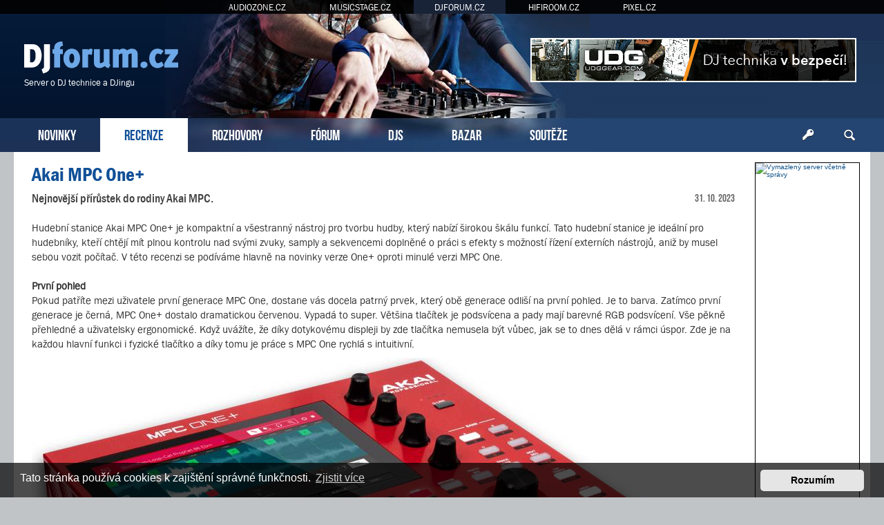

--- FILE ---
content_type: text/html; charset=UTF-8
request_url: https://www.djforum.cz/recenze/akai-mpc-one-t13930.html?sid=088aae68afaaf66e428221ac70955e49
body_size: 13233
content:
<!DOCTYPE html>
<html dir="ltr" lang="cs-cz">
<head>
<meta charset="utf-8" />
<meta http-equiv="X-UA-Compatible" content="IE=edge">
<meta name="viewport" content="width=device-width, initial-scale=1" />
<base href="https://www.djforum.cz/" />
<meta name="description" content="Nejnovější přírůstek do rodiny Akai MPC. Hudební stanice Akai MPC One+ je kompaktní a všestranný nástroj pro tvorbu hudby, který nabízí širokou škálu funkcí."/>
<meta property="og:image" content="https://www.djforum.cz/images/recenze/akai-mpc-one-plus/akai-mpc-one-plus.jpg"/>

<title>DJforum.cz &bull; Recenze - Akai MPC One+</title>

		<link rel="alternate" type="application/atom+xml" title="Atom - aktuality" href="/app.php/feed/news?sid=42f39d017770a12cab4e4a2b877298ad">						
	<link rel="canonical" href="https://www.djforum.cz/recenze/akai-mpc-one-t13930.html">



<script src="https://www.djforum.cz/assets/javascript/jquery.min.js?assets_version=311"></script>


<link href="https://www.djforum.cz/assets/css/font-awesome.min.css?assets_version=311" rel="stylesheet">
<link href="https://www.djforum.cz/styles/prosilver/theme/stylesheet.css?assets_version=311" rel="stylesheet">
<link href="https://www.djforum.cz/styles/prosilver/theme/cs/stylesheet.css?assets_version=311" rel="stylesheet">



	<link href="https://www.djforum.cz/assets/cookieconsent/cookieconsent.min.css?assets_version=311" rel="stylesheet">

<!--[if lte IE 9]>
	<link href="https://www.djforum.cz/styles/prosilver/theme/tweaks.css?assets_version=311" rel="stylesheet">
<![endif]-->




<!-- Global site tag (gtag.js) - Google Analytics -->
<script async src="https://www.googletagmanager.com/gtag/js?id=G-91TJC77Q3M"></script>
<script>
    window.dataLayer = window.dataLayer || [];
    function gtag(){dataLayer.push(arguments);}
    gtag('js', new Date());

    gtag('config', 'G-91TJC77Q3M');
    gtag('config', 'UA-35773306-2');

    gtag('consent', 'default', {
        'ad_storage': 'denied',
        'analytics_storage': 'denied'
    });
</script>
<link href="https://www.djforum.cz/styles/prosilver/theme/webfont.css" rel="stylesheet">
<link href="https://www.djforum.cz/styles/prosilver/theme/djforum.css?assets_version=311" rel="stylesheet">
<link href="https://www.djforum.cz/styles/prosilver/theme/spolecne.css?assets_version=311" rel="stylesheet">

<style type="text/css">
#hbdFVO { overflow: hidden; background-repeat: no-repeat; width: 468px; height: 60px;  }
.hbdFVO { border: 2px solid #FFFFFF; }
#uqPwXc { overflow: hidden; background-repeat: no-repeat; width: 468px; height: 60px; margin: auto; }
.uqPwXc { border: 2px solid #999999; }
#poyQjriHtv { overflow: hidden; background-repeat: no-repeat; width: 300px; height: 250px; margin: auto; }
#UORWMcRFAP { overflow: hidden; background-repeat: no-repeat; width: 150px; height: 563px;  }
.poyQjriHtv, .UORWMcRFAP { border: 1px solid #000000; }
#Cscppj { margin-bottom: 10px; }
#tsxkejzQy { overflow: hidden; width: 100%; padding: 15px 0; }
#KaWUoRXRNQh { width: 468px; height: 60px; float:right; padding-top: 55px; padding-right: 24px; }
#CcMqiQiGAXWX { overflow: hidden; width: 100%; padding: 10px 0; border-top: 1px dashed #c0c0c0; }

.PfPIzWHdx    { float: left; width: 100%; box-sizing: border-box; padding-right: 170px; }
.zjxMSMuSb    { width: 152px; margin: 15px 15px 0 0; position: absolute; right: 0; }

#tsxkejzQy { display: none!important; }

@media (max-width: 1250px) {
    .bg_header  { display: none!important; }
     { display: none!important; }
     { display: block!important; }
}


@media (max-width: 700px) {
        #CcMqiQiGAXWX { display: none!important; }
        #tsxkejzQy { display: block!important; }
}

@media (max-width: 900px) {
    .PfPIzWHdx  { padding-right: 165px; }
}


@media (max-width: 760px) {
    #KaWUoRXRNQh { display: none!important; }
}

@media (max-width: 700px) {
    .PfPIzWHdx  { padding-right: 0; }
    .zjxMSMuSb  { display: none; }
}

@media (max-width: 320px) {
     { width: 286px; height: auto; }
     { width: 100%; }
}
</style>
<link href="./../ext/atlantida/portaly/styles/all/theme/ext_clanek_autor.css?assets_version=311" rel="stylesheet" media="screen" />




</head>
<body id="phpbb" class="nojs notouch section-viewtopic/recenze/akai-mpc-one-t13930.html ltr ">


<div id="fb-root"></div>

<div id="portaly">
	<ul>
		<li><a href="https://www.audiozone.cz">AUDIOZONE.CZ</a></li>
		<li><a href="https://www.musicstage.cz">MUSICSTAGE.CZ</a></li>
		<li class="zde"><a href="https://www.djforum.cz">DJFORUM.CZ</a></li>
		<li><a href="https://www.hifiroom.cz">HIFIROOM.CZ</a></li>
		<li><a href="https://www.pixel.cz">PIXEL.CZ</a></li>
	</ul>
</div>


<div class="outside_header">
	<div class="outside">
		<div id="zahlavi">

			<div id="KaWUoRXRNQh"><div id="hbdFVO" class="hbdFVO">
      <a href="?9d2g1w=1w6n5x31jvx17701j14712" target="_blank"><img src="https://www.djforum.cz/styles/prosilver/theme/images/606421b96.jpg" /></a>
    </div></div>
			<div id="logo" onclick="window.location.href = 'https://www.djforum.cz/'"><span>Server o DJ technice a DJingu</span>&nbsp;</div>

			<div class="ikona_search">
				<a href="search.php"><img src="https://www.djforum.cz/styles/prosilver/theme/images/ikona_search_djforum.gif"></a>
			</div>
			
			<div class="menu2">
				<div></div>
				<div></div>
				<div></div>
			</div>
		</div>
		<div id="menu">
			<ul>
				<li class="menu"><a href="" title="Novinky">NOVINKY</a></li>
<li class="menu1"><a href="./recenze/?sid=42f39d017770a12cab4e4a2b877298ad" title="Recenze">RECENZE</a></li>
<li class="menu"><a href="./rozhovory/?sid=42f39d017770a12cab4e4a2b877298ad" title="Rozhovory">ROZHOVORY</a></li>
<li class="menu"><a href="./forum/?sid=42f39d017770a12cab4e4a2b877298ad" title="Diskuzní fórum">FÓRUM</a></li>
<li class="menu"><a href="./djs/?sid=42f39d017770a12cab4e4a2b877298ad" title="DJs">DJS</a></li>
<li class="menu"><a href="./bazar/?sid=42f39d017770a12cab4e4a2b877298ad" title="Bazar">BAZAR</a></li>
<li class="menu"><a href="./souteze/?sid=42f39d017770a12cab4e4a2b877298ad" title="Soutěže">SOUTĚŽE</a></li>				<li class="menu_login"><a href="ucp.php?mode=login" title="Přihlášení a registrace"></a></li>
				<li class="menu_search"><a href="search.php" title="Vyhledávání"></a></li>
			</ul>
					</div>
	</div>
</div>

<div class="outside" style="position: relative">

	<div id="menu2">
		<ul>
			<li class="menu"><a href="" title="Novinky">NOVINKY</a></li>
<li class="menu1"><a href="./recenze/?sid=42f39d017770a12cab4e4a2b877298ad" title="Recenze">RECENZE</a></li>
<li class="menu"><a href="./rozhovory/?sid=42f39d017770a12cab4e4a2b877298ad" title="Rozhovory">ROZHOVORY</a></li>
<li class="menu"><a href="./forum/?sid=42f39d017770a12cab4e4a2b877298ad" title="Diskuzní fórum">FÓRUM</a></li>
<li class="menu"><a href="./djs/?sid=42f39d017770a12cab4e4a2b877298ad" title="DJs">DJS</a></li>
<li class="menu"><a href="./bazar/?sid=42f39d017770a12cab4e4a2b877298ad" title="Bazar">BAZAR</a></li>
<li class="menu"><a href="./souteze/?sid=42f39d017770a12cab4e4a2b877298ad" title="Soutěže">SOUTĚŽE</a></li>			<li><a href="ucp.php?mode=login">PŘIHLÁSIT</a></li>
		</ul>
	</div>

<div class="inside clanek-text" id="page-clanek">


<div class="zjxMSMuSb">
	

<style>
#NWdjYWekUVP         { position: relative; width: 152px; }
#LwUgHysjKJr         { position: absolute; top: 0; margin-top: 0px; width: 152px; }
#LwUgHysjKJr.fixed   { position: fixed; top: 0; }
</style>

<script>
function velikost() {
  var box = $('#LwUgHysjKJr').height();

  if (box > $('#wrap').height()) {
    $('#wrap').css('min-height', box + "px");
    $('#NWdjYWekUVP').height(box + "px");
  } else {
    $('#NWdjYWekUVP').height($('#wrap').height() + "px");
  }
}

$(function () {
  velikost();

  /* var vrsek = $('#LwUgHysjKJr').offset().top; */
  var vrsek = $('#zahlavi').height() + 15;

  $(window).bind('resize', function () {
      vrsek = $('#zahlavi').height() + 15;
  });

  $(window).bind('load scroll resize', function (event) {
    if ($('#LwUgHysjKJr').height()) {
      velikost();

      var y = $(this).scrollTop();
      var x = $(this).scrollLeft();
      var hokno = $(window).height();
      var hpage = $('#wrap').height();
      var hbox = $('#LwUgHysjKJr').height();
      var dole = (hpage - hbox) + vrsek;

      if (hokno > hbox) {
        $('#LwUgHysjKJr').css('margin-top', 0);

        if (y >= dole && hbox < hpage) {
          $('#LwUgHysjKJr').removeClass('fixed');
          $('#LwUgHysjKJr').css('margin-top', hpage - hbox);
        } else if (y >= vrsek && x == 0) {
          $('#LwUgHysjKJr').addClass('fixed');
        } else {
          $('#LwUgHysjKJr').removeClass('fixed');
        }
      } else {
        if (y >= (hbox + vrsek - hokno) && x == 0) {
          $('#LwUgHysjKJr').addClass('fixed');
          var spodek = ((y + hokno) - (vrsek + $('#NWdjYWekUVP').height()));
          if (spodek < 0) spodek = 0;
          $('#LwUgHysjKJr').css('margin-top', hokno - hbox - spodek);
        } else {
          $('#LwUgHysjKJr').removeClass('fixed');
          $('#LwUgHysjKJr').css('margin-top', 0);
        }
      }
    }
  });
  });
</script>

<div id="NWdjYWekUVP">
  <div id="LwUgHysjKJr">

    
    
        <div id="Cscppj"><div id="UORWMcRFAP" class="UORWMcRFAP"><a href="https://www.vas-hosting.cz/?ref=10128" title="Vymazlený server včetně správy">
    <img alt="Vymazlený server včetně správy" src="https://centrum.vas-hosting.cz/img/a/lRAWKKzqiC278oHS.jpg" width="150" />
</a></div></div>                
      </div>
</div>

</div>


<div class="PfPIzWHdx">

<div id="wrap" class="wrap">
	<a id="top" class="top-anchor" accesskey="t"></a>

	
	
	<a id="start_here" class="anchor"></a>
	<div id="page-body" class="page-body vlastni" role="main">
		
		
<h2 class="topic-title"><a href="https://www.djforum.cz/recenze/akai-mpc-one-t13930.html?sid=42f39d017770a12cab4e4a2b877298ad">Akai MPC One+</a></h2>
    
<!-- NOTE: remove the style="display: none" when you want to have the forum description on the topic body -->



<div class="action-bar bar-top">
	
			<a href="https://www.djforum.cz/posting.php?mode=reply&amp;f=50&amp;t=13930&amp;sid=42f39d017770a12cab4e4a2b877298ad" class="button" title="Odeslat odpověď">
							<span>Odpovědět</span> <i class="icon fa-reply fa-fw" aria-hidden="true"></i>
					</a>
	
			<div class="dropdown-container dropdown-button-control topic-tools">
		<span title="Nástroje tématu" class="button button-secondary dropdown-trigger dropdown-select">
			<i class="icon fa-wrench fa-fw" aria-hidden="true"></i>
			<span class="caret"><i class="icon fa-sort-down fa-fw" aria-hidden="true"></i></span>
		</span>
		<div class="dropdown">
			<div class="pointer"><div class="pointer-inner"></div></div>
			<ul class="dropdown-contents">
																												<li>
					<a href="https://www.djforum.cz/viewtopic.php?f=50&amp;t=13930&amp;view=print&amp;sid=42f39d017770a12cab4e4a2b877298ad" title="Verze pro tisk" accesskey="p">
						<i class="icon fa-print fa-fw" aria-hidden="true"></i><span>Verze pro tisk</span>
					</a>
				</li>
											</ul>
		</div>
	</div>
	
			<div class="search-box" role="search">
			<form method="get" id="topic-search" action="./../search.php?sid=42f39d017770a12cab4e4a2b877298ad">
			<fieldset>
				<input class="inputbox search tiny"  type="search" name="keywords" id="search_keywords" size="20" placeholder="Hledat v&nbsp;tomto tématu" />
				<button class="button button-search" type="submit" title="Hledat">
					<i class="icon fa-search fa-fw" aria-hidden="true"></i><span class="sr-only">Hledat</span>
				</button>
				<a href="./../search.php?sid=42f39d017770a12cab4e4a2b877298ad" class="button button-search-end" title="Pokročilé hledání">
					<i class="icon fa-cog fa-fw" aria-hidden="true"></i><span class="sr-only">Pokročilé hledání</span>
				</a>
				<input type="hidden" name="t" value="13930" />
<input type="hidden" name="sf" value="msgonly" />
<input type="hidden" name="sid" value="42f39d017770a12cab4e4a2b877298ad" />

			</fieldset>
			</form>
		</div>
	
			<div class="pagination">
			1 příspěvek
							&bull; Stránka <strong>1</strong> z <strong>1</strong>
					</div>
		</div>




			<div id="p73135" class="post has-profile bg2">
		<div class="inner">

		<dl class="postprofile" id="profile73135">
			<dt class="has-profile-rank has-avatar">
				<div class="avatar-container">
																<a href="https://www.djforum.cz/member2.html?sid=42f39d017770a12cab4e4a2b877298ad" class="avatar"><img class="avatar" src="https://www.djforum.cz/images_www.djforum.cz/avatars/gallery/icons/431.png" width="100" height="100" alt="Uživatelský avatar" /></a>														</div>
								<a href="https://www.djforum.cz/member2.html?sid=42f39d017770a12cab4e4a2b877298ad" style="color: #AA0000;" class="username-coloured">pixel</a>							</dt>

						<dd class="profile-rank">Administrátor</dd>			
		<dd class="profile-posts"><strong>Příspěvky:</strong> <a href="./../search.php?author_id=2&amp;sr=posts&amp;sid=42f39d017770a12cab4e4a2b877298ad">146</a></dd>		<dd class="profile-joined"><strong>Registrován:</strong> 08 bře 2007 21:42</dd>		
		
						
						
		</dl>

		<div class="postbody">
						<div id="post_content73135">

						<h3 class="first"><a href="https://www.djforum.cz/post73135.html?sid=42f39d017770a12cab4e4a2b877298ad#p73135">Akai MPC One+</a></h3>

													
						<p class="author">
									<a class="unread" href="https://www.djforum.cz/post73135.html?sid=42f39d017770a12cab4e4a2b877298ad#p73135" title="Příspěvek">
						<i class="icon fa-file fa-fw icon-lightgray icon-md" aria-hidden="true"></i><span class="sr-only">Příspěvek</span>
					</a>
								<span class="responsive-hide">od <strong><a href="https://www.djforum.cz/member2.html?sid=42f39d017770a12cab4e4a2b877298ad" style="color: #AA0000;" class="username-coloured">pixel</a></strong> &raquo; </span><time datetime="2023-10-31T07:20:54+00:00">31 říj 2023 08:20</time>
			</p>
			
			
			
			<div class="content"><div class="podnadpisek">Nejnovější přírůstek do rodiny Akai MPC.</div><div class="clanek_datum">31. 10. 2023</div><br>Hudební stanice Akai MPC One+ je kompaktní a všestranný nástroj pro tvorbu hudby, který nabízí širokou škálu funkcí. Tato hudební stanice je ideální pro hudebníky, kteří chtějí mít plnou kontrolu nad svými zvuky, samply a sekvencemi doplněné o práci s efekty s možností řízení externích nástrojů, aniž by musel sebou vozit počítač. V této recenzi se podíváme hlavně na novinky verze One+ oproti minulé verzi MPC One.<br><br><strong class="text-strong">První pohled</strong><br>Pokud patříte mezi uživatele první generace MPC One, dostane vás docela patrný prvek, který obě generace odliší na první pohled. Je to barva. Zatímco první generace je černá, MPC One+ dostalo dramatickou červenou. Vypadá to super. Většina tlačítek je podsvícena a pady mají barevné RGB podsvícení. Vše pěkně přehledné a uživatelsky ergonomické. Když uvážíte, že díky dotykovému displeji by zde tlačítka nemusela být vůbec, jak se to dnes dělá v rámci úspor. Zde je na každou hlavní funkci i fyzické tlačítko a díky tomu je práce s MPC One rychlá s intuitivní. <br><img src="./images/recenze/akai-mpc-one-plus/akai-mpc-one-plus.jpg" style="float:none;margin:10px 0px 0px 0px" alt="Obrázek"><br>S čím jsem trochu bojoval, je barevné značení pro funkce v kombinaci se Shift tlačítkem. Je využito červené barvy panelu pro písmo a černého rámečku okolo. Na první pohled se zdá, že to je v pořádku, ale pokud s MPC One+ uživatel pracuje večer, v přítmí studia, stávají se popisky nečitelné a paradoxně tomu nepřispívá ani podsvícení tlačítek, neboť v ten okamžik oslňují. Mě pomohlo tlačítko zakrýt rukou, abych mohl přečíst popisek. Na druhou stranu, je to jen otázka několik dnů intenzivního používání a uživatel popisky prakticky potřebovat nebude. <br><br>Co se týče rozložení tlačítek a konektorů se MPC One+ od předešlé generace v ničem neliší. Stále zde dominuje 7” dotykový displej, 16 dynamických padů i s tlakovou citlivostí (aftertouch), čtyři dotykově citlivé otočné enkodéry Q-Link pro rychlé ovládání parametrů, klasická MPC tlačítka pro nastavení dynamiky, kopírování, mazání a automatické opakování hrané noty. Pro rychlé procházení nabídek a nastavení parametrů je zde velký otočný enkodér, který po stisku funguje i jako tlačítko Enter. Samozřejmě nesmí chybět ani transportní tlačítka, která si své rozložení zachovala již z prvních samplerů MPC z devadesátých let. <br><br>Na předním panelu se nachází slot pro SD kartu rozšiřující interní 16GB úložiště. Karty je možné použít formátu SD, SDHC i SDXC. Vedle slotu na paměťovou kartu se nachází 3,5mm sluchátkový výstup. <br><img src="./images/recenze/akai-mpc-one-plus/akai-mpc-one-plus-top.jpg" style="float:none;margin:10px 0px 0px 0px" alt="Obrázek"><br>Zadní panel také zůstává stejný jako u předchozí generace a je zaplněn konektory a přípojnými sloty. Je zde napájecí konektor pro připojení externího zdroje, který je součástí balení, který společně s vypínačem uvedou MPC One+ k životu. <br><br>Pro rozšíření možností je na zadním panelu i velký USB-A port. Ten je možné použít pro flash paměť pro zvýšení úložné kapacity, na přenos souborů, nebo je jen možné využít na připojení externího MIDI kontroléru. Jelikož uvnitř pracuje vícejádrový  ARM procesors 2 GB RAM, odhaduji, že pokud se použije aktivní USB rozbočovač, je možné připojit i klávesnici, myš, kontrolér nebo USB paměť dohromady. <br><br>Další přípojným místem je USB-B port, který slouží pro přímé propojení počítače s MPC One+. Pomocí tohoto slotu je možné přenášet MIDI a audio data mezi softwarovou a hardwarovou verzí programu MPC. To značně zjednodušuje práci ve studiu, kdy si uživatel nápad vytvořený v hardwaru přenese do počítače ve studiu a tam jej dokončí na velké obrazovce a také dokončený projekt může přenést zpět do hardwarového MPC pro živou produkci. <br><br>O MIDI komunikaci jsou na zadním panelu dva pětikolíkové DIN konektory. Jeden je jako vstup pro připojení externích nástrojů a kontrolérů. Druhý je jako výstup pro řízení externích nástrojů. Je to jedna z velkých předností celé MPC série, že není jen samostatný nástroj, ale dovede pracovat i jako sekvencer, který dokáže řídit i okolní svět a to nejen digitální pomocí MIDI, ale i analogový pomocí CV/Gate výstupů.<br><img src="./images/recenze/akai-mpc-one-plus/akai-mpc-one-plus-rear.jpg" style="float:none;margin:10px 0px 0px 0px" alt="Obrázek"><br>CV/Gate neboli Control Voltage / Gate je napěťově řízené ovládání bylo od roku 1977 jedinou možností jak propojit hudební nástroje mezi sebou. Pomocí napětí 0 až 5V dovede řídit připojené parametry. Po zavedení MIDI v roce 1983 tento způsob ustoupil do pozadí, ale s popularitou Eurorack modulů se dostává řízení pomocí CV/Gate opět do zorného pole uživatelů a také výrobců. Akai MPC One+ nabízí čtyři přípojné 3,5mm konektory, které je možné využít buď pomocí mono TS kabelu na řízení čtyř parametrů, nebo je možné připojit breakout kabel (například Hosa YMM-261) a rozdělit jeden stereo kabel na dva mono a získat tak řízení až osmi parametrů. <br><br>Pro vzorkování je možné využít dva velké TRS 6,3mm konektory. Jedná se o linkové vstupy, kdy je počítáno s vyšší úrovní signálu, který je možné regulovat pomocí samostatného potenciometru umístěného hned u konektorů. Softwarově si lze vybrat, zda bude sampler vzorkovat stereo nebo jen z jednoho vybraného kanálu. Interní kvalita zpracování probíhá ve 32bitovém rozlišení s plovoucí desetinnou čárkou a při vzorkování je možné využít rozlišení 24 bitů s frekvencí 44.1, 48 nebo 96 kHz.<br><br>Stejně jako vstupy, jsou řešeny i výstupy a to také symetricky zapojenými TRS 6,3mm konektory. Regulace výstupní úrovně je společná jak pro hlavní výstup, tak i pro sluchátka. Umístění na zadním panelu není úplně ergonomicky šťastné, ale v praxi se zas tolik nepoužívá, tak to úplně nevadí. <br><br>Proti krádeži je možné přístroj přidělat ke stolu pomocí systému Kensington Lock a ocelového lanka.<br><img src="./images/recenze/akai-mpc-one-plus/akai-mpc-one-plus-side.jpg" style="float:none;margin:10px 0px 0px 0px" alt="Obrázek"><br><br><strong class="text-strong">Ethernet nahradila Wi-Fi</strong><br>Prvním rozdílem je chybějící ethernetový konektor pro připojení jednotky k počítačové síti. Hlavní funkcí bylo aktualizace systému a synchronizace s programem Ableton Live pomocí funkce Ableton Link. Síťové funkce v MPC One+ přebírá první novinka a to Wi-Fi rozhraní. Vše výše jmenované lze nyní provádět bezdrátově, což má jistou výhodu. Pomocí vytvořené hotspotu v počítači můžete propojit MPC One+ rovnou s počítačem, bez nutnosti dalšího routeru nebo switche. Vlastně se propojení zjednodušilo. A zjednodušila se také aktualizace systému, nebo instalace nových nástrojů. Stačí jen MPC připojit na Wi-Fi s Internetem a přihlásit se ke svému účtu. Pomocí Wi-Fi je také možné přenášet MIDI data a to ve spolupráci s aplikací Akai Network MIDI, ve které se najde připojený MPC One+ a přiřadí se driver do počítače. Tak je možné z hardwaru bezdrátově řídit i nástroje v počítači. <br><br class="hm"><div id="tsxkejzQy"><div id="poyQjriHtv" class="poyQjriHtv">
      <a href="?9d2g1w=34a3xo18x17s701h147m12" target="_blank"><img src="https://www.djforum.cz/styles/prosilver/theme/images/d279f9309.jpg" /></a>
    </div></div>Pomocí zmíněné funkce Ableton Link je možné MPC One+ proměnit v hardwarový kontrolér pro řízení klipů a parametru v programu Ableton Live. Není to na úrovni kontroléru Ableton Push, ale spíše jako velmi kvalitní kontrolér typu Akai APC a jím podobným, s tím rozdílem, že u MPC One+ je k dispozici ještě grafické zobrazení a dotykové ovládání na 7” displeji. <br><br><strong class="text-strong">Bluetooth</strong><br>Druhou novinkou je možnost připojení pomocí Bluetooth. V současné verzi je podporováno pouze připojení PC klávesnic a MIDI kontrolérů. Připojení je celkem jednoduché, i když ne vždy na první pokus. Přesto pokud uživatel vlastní nějakou MIDI klaviaturu nebo kontrolér připojitelný pomocí Bluetooth, bude spokojen, latence je skoro neznatelná a na cestách se ocení méně kabelů.  <br><img src="./images/recenze/akai-mpc-one-plus/akai-mpc-one-plus-1.jpg" style="float:none;margin:10px 0px 0px 0px" alt="Obrázek"><br><br><strong class="text-strong">Interní obsah</strong><br>Minulá verze MPC One měla jen 2 GB interního úložiště s 2 GB předinstalovaným obsahem. Uživatel byl od začátku odkázaný na SD kartu nebo USB flash paměť. Nyní je hudební stanice vybavena velkoryse 16 GB interní paměti a pro uživatele zbývá 7,8 GB prostoru pro rozšíření. Jak jsem již zmínil, je možné systém rozšířit o další prostor pomocí SD karet nebo USB flash paměti. Díky podpoře velkých kapacit je ideálně paměti formátovat do exFAT formátu, ale dovede pracovat i s FAT32, NTFS, EXT4 a při čtení podporuje i macOS formát HFS+. Ze zvukových souborů si MPC One+ poradí s WAV, AIF/AIFF, FLAC, OGG i MP3 formáty. <br><br>Srdce MPC One+ tvoří program MPC software, který je v době psaní článku ve verzi 2.12.2. Většina aktualizací vždy přináší něco nového. Krom opravení některých chyb najednou uživatel získá možnost pořízení nového plug-inu nebo nástroje. Například aktuální verze nabízí koupi efekty AIR Chorus a AIR Expander. <br><br>Pro rozšíření už tak bohaté nabídky vzorků, je možné využít i přímého napojení na internetovou banku Splice. Stačí být připojen k Wi-Fi a přihlásit se (samozřejmě po registraci) v preferencích na účet služby Splice. Ve 14denní zkušební verzi si uživatel může vyzkoušet, zda službu využije a případně se zapojit do vybraného měsíčního plánu, podle svých potřeb. V počítači si můžete vzorky přidat do své knihovny a tu pak načíst do MPC One+. <br><br>Aby uživatel nebyl ochuzen o nástrojovou výbavu, je MPC One+ standardně vybaven základními nástroji a efekty, aby bylo možné s nástrojem okamžitě pracovat. V základním balíčku uživatel najde elektrické piano Electric, lampový syntezátor Tubesynth nebo jednoduchý syntezátor Bassline a nesmí chybět i balík audio efektů AIR FX. Samozřejmě je k dispozici i klasický groove MPC sampler.<br><br>Po registraci si uživatel otevře dvířka k dalším nástrojům a efektům. První je velmi zajímavý syntezátor Hype, který nabízí čtyři zvukové enginy: FM, Wavetable, Virtual Analog a Sampled. V jednoduše ovladatelném rozhraní vytváří bohaté zvuky, které lze jednoduše přetvarovat k obrazu uživatele. Pro perkusní zvuky je k dispozici Drumsynth, který uživateli dává plnou kontrolu při vytváření syntetických perkusních barev. Stačí si vybrat základní zvuk, zda to bude velký nebo malý buben, přechod, perkuse či některý z činelů a pokračovat v editaci.<br><br>Další nástroje jsou z Vintage kolekce. Mellotron nabízí zvuky legendárního nástroj založeného na magnetofonových páscích. Solina je simulace nástroje s klasickými analogovými zvuky čela houslí apod. Odyssey zavede uživatel ke zvukům nástroje ARP Odyssey, který byl jeden čas jedním z nejpoužívanějších monofonních nástrojů. Základních 150 presetů ukazují možnosti nástroje. <br><img src="./images/recenze/akai-mpc-one-plus/akai-mpc-one-plus-2.jpg" style="float:none;margin:10px 0px 0px 0px" alt="Obrázek"><br><br><strong class="text-strong">Prémiové nástroje</strong><br>Koupí Akai MPC One+ získává uživatel voucher na pořízení jednoho z vybraných prémiových nástrojů. Jako například retro sampler Flavor Pro, analogová klasika Mini D simulující syntezátor Moog Mini, pro příznivce digitální scény je zde čtyřoperátorová syntéza v nástroji OPx4. <br><br>Ze samplerů lze jmenovat Stage EP, Stage Piano Studio String nebo Organ. Podle názvu lze odvodit, který nástroj co představuje. Banky jsou velmi kvalitní a každá zabírá okolo 2 GB místa. Další možností rozšíření je banka se série Fabric. K dispozici jsou Fabric XL, Fabric, Fabric Piano a Fabric EP, kdy dohromady nabízí uživateli přes 3 BG vzorků, které jsou připraveny ve 1200 presetech. Fabrik je vlastně takový univerzální zvukový modul, kde uživatel najde vše, co potřebuje do jakéhokoliv žánru. <br><br>Nejnovějším přírůstkem je virtuální simulace legendárního nástroje Roland Juno u firmy Akai nazvaný jako Jura. Jednoduchý syntezátor s jedním oscilátorem a jedním suboscilátorem, filtrem a modulačními obálkami. Pro svou jednoduchost a pevný zvuk byl oblíbený mezi hudebníky v 80. a 90. letech minulého století.   <br><br>Dobrou zprávou je, že uživatel si může vybraný nástroj stáhnout a využít 10denní zkušební licence, aniž by jej musel hned koupit. Zjistí tak, jaký nástroj nejlépe vyhovuje jeho potřebám a pak si jej koupí. <br><br><strong class="text-strong">MCP One vs. MPC One+</strong><br>Akai MPC One+ přináší do moderní doby celou řadu vylepšení, ale vyplatí se stávajícímu uživateli přejít na novější verzi? Po pravdě nemyslím si. Hlavní velkou změnou je větší úložiště. Ano, to je dobré, ale s tím už se uživatel MPC One musel vypořádat hned při koupi a určitě má ve slotu velkou SD kartu, která tento problém vyřešila. Wi-Fi a Bluetooth připojení - ano, je to pohodlné být bez drátů, ale aktualizace je možné vyřešit pomocí ethernetového připojení, stejně tak nákup nových nástrojů. A připojení Bluetooth? No asi málokdo z profesionálů bude používat Bluetooth klávesnici nebo kontrolér. Barvu přístroje asi neřeším a ostatní je naprosto stejné. Dokonce i software je do obou verzí stále stejný. Takže moje resumé je, že pokud jste nový uživatel, jděte do pluska, pokud stávající, výměnou nezískáte mnoho navíc, abyste museli starší verzi MPC One prodávat pod cenou a platit za novou.<br><br><strong class="text-strong">Závěr</strong><br>Akai MPC One+ je ideální volbou pro každého, kdo hledá kompaktní a cenově dostupnou hudební pracovní stanici s vysokou kvalitou zvuku a širokou škálou možností. Letitá uživatelská základna nabízí dostatečnou podporu i zvukové banky, které jsou kompatibilní s dalšími zařízeními řady MPC, jako jsou MPC Live II, MPC X nebo MPC Software. Můžete tak snadno rozšířit své studio a přenášet své projekty. <br><br>Asi jako hlavní devizu vidím kompaktní rozměry, nezávislost na počítači a výborné propojení s ostatními nástroji. Může pracovat jak jako samostatný nástroj, tak také jako sekvencer a řídit další nástroje na koncertu či ve studiu. Uživatelé Eurorack modulů mohou kombinovat své analogové mašinky s MIDI hardwarem a interními nástroji. A to vše dohromady.<br><br><strong class="text-strong">Výrobce:</strong> <a href="https://www.akaipro.com/mpc-one-plus" class="postlink">AKAI Professional</a><br><strong class="text-strong">Zapůjčil:</strong> <a href="https://shop.disk.cz/akai-professional-mpc-one-plus/" class="postlink">Disk Multimedia s.r.o.</a><br><br>Mirek Píša<div class="sdilet"><div class="fb-share-button" data-href="https://www.djforum.cz/recenze/akai-mpc-one-t13930.html?sid=42f39d017770a12cab4e4a2b877298ad" data-layout="button" data-size="small" data-mobile-iframe="true"><a class="fb-xfbml-parse-ignore" target="_blank" href="https://www.facebook.com/sharer/sharer.php?u=https%3A%2F%2Fwww.djforum.cz%2Frecenze%2Fakai-mpc-one-t13930.html%3Fsid%3D42f39d017770a12cab4e4a2b877298ad&amp;src=sdkpreparse">Sdílet</a></div></div></div>

			
			
			
  <div id="CcMqiQiGAXWX"><div id="uqPwXc" class="uqPwXc">
      <a href="?9d2g1w=298xv32ox17oa70114712" target="_blank"><img src="https://www.djforum.cz/styles/prosilver/theme/images/ae411816ccb2cf0231.jpg" /></a>
    </div></div>
						
									
						</div>

		</div>

				<div class="back2top">
						<a href="#top" class="top" title="Nahoru">
				<i class="icon fa-chevron-circle-up fa-fw icon-gray" aria-hidden="true"></i>
				<span class="sr-only">Nahoru</span>
			</a>
					</div>
		
		</div>
	</div>

	<hr class="divider" />
	

	<div class="action-bar bar-bottom">
	
			<a href="https://www.djforum.cz/posting.php?mode=reply&amp;f=50&amp;t=13930&amp;sid=42f39d017770a12cab4e4a2b877298ad" class="button" title="Odeslat odpověď">
							<span>Odpovědět</span> <i class="icon fa-reply fa-fw" aria-hidden="true"></i>
					</a>
		
		<div class="dropdown-container dropdown-button-control topic-tools">
		<span title="Nástroje tématu" class="button button-secondary dropdown-trigger dropdown-select">
			<i class="icon fa-wrench fa-fw" aria-hidden="true"></i>
			<span class="caret"><i class="icon fa-sort-down fa-fw" aria-hidden="true"></i></span>
		</span>
		<div class="dropdown">
			<div class="pointer"><div class="pointer-inner"></div></div>
			<ul class="dropdown-contents">
																												<li>
					<a href="https://www.djforum.cz/viewtopic.php?f=50&amp;t=13930&amp;view=print&amp;sid=42f39d017770a12cab4e4a2b877298ad" title="Verze pro tisk" accesskey="p">
						<i class="icon fa-print fa-fw" aria-hidden="true"></i><span>Verze pro tisk</span>
					</a>
				</li>
											</ul>
		</div>
	</div>

	
	
	
			<div class="pagination">
			1 příspěvek
							&bull; Stránka <strong>1</strong> z <strong>1</strong>
					</div>
	</div>


<div class="action-bar actions-jump">
		<p class="jumpbox-return">
		<a href="https://www.djforum.cz/recenze/?sid=42f39d017770a12cab4e4a2b877298ad" class="left-box arrow-left" accesskey="r">
			<i class="icon fa-angle-left fa-fw icon-black" aria-hidden="true"></i><span>Zpět na „Recenze“</span>
		</a>
	</p>
	
		<div class="jumpbox dropdown-container dropdown-container-right dropdown-up dropdown-left dropdown-button-control" id="jumpbox">
			<span title="Přejít na" class="button button-secondary dropdown-trigger dropdown-select">
				<span>Přejít na</span>
				<span class="caret"><i class="icon fa-sort-down fa-fw" aria-hidden="true"></i></span>
			</span>
		<div class="dropdown">
			<div class="pointer"><div class="pointer-inner"></div></div>
			<ul class="dropdown-contents">
																				<li><a href="https://www.djforum.cz/djforum-cz/" class="jumpbox-cat-link"> <span> DJforum.cz</span></a></li>
																<li><a href="https://www.djforum.cz/o-serveru/" class="jumpbox-sub-link"><span class="spacer"></span> <span>&#8627; &nbsp; O serveru</span></a></li>
																<li><a href="https://www.djforum.cz/bazar/" class="jumpbox-sub-link"><span class="spacer"></span> <span>&#8627; &nbsp; Bazar</span></a></li>
																<li><a href="https://www.djforum.cz/recenze/" class="jumpbox-sub-link"><span class="spacer"></span> <span>&#8627; &nbsp; Recenze</span></a></li>
																<li><a href="https://www.djforum.cz/rozhovory/" class="jumpbox-sub-link"><span class="spacer"></span> <span>&#8627; &nbsp; Rozhovory</span></a></li>
																<li><a href="https://www.djforum.cz/akce/" class="jumpbox-sub-link"><span class="spacer"></span> <span>&#8627; &nbsp; Akce</span></a></li>
																<li><a href="https://www.djforum.cz/dj-technika/" class="jumpbox-cat-link"> <span> DJ technika</span></a></li>
																<li><a href="https://www.djforum.cz/nakupova-poradna/" class="jumpbox-sub-link"><span class="spacer"></span> <span>&#8627; &nbsp; Nákupová poradna</span></a></li>
																<li><a href="https://www.djforum.cz/dvs-midi-kontrolery/" class="jumpbox-sub-link"><span class="spacer"></span> <span>&#8627; &nbsp; DVS a MIDI kontroléry</span></a></li>
																<li><a href="https://www.djforum.cz/dj-software/" class="jumpbox-sub-link"><span class="spacer"></span> <span>&#8627; &nbsp; DJ software</span></a></li>
																<li><a href="https://www.djforum.cz/prehravace-gramofony/" class="jumpbox-sub-link"><span class="spacer"></span> <span>&#8627; &nbsp; Přehrávače a gramofony</span></a></li>
																<li><a href="https://www.djforum.cz/mixy-efekt-sluchatka/" class="jumpbox-sub-link"><span class="spacer"></span> <span>&#8627; &nbsp; Mixy, efektory a sluchátka</span></a></li>
																<li><a href="https://www.djforum.cz/zvukova-technika/" class="jumpbox-sub-link"><span class="spacer"></span> <span>&#8627; &nbsp; Zvuková technika</span></a></li>
																<li><a href="https://www.djforum.cz/svetla-vjing/" class="jumpbox-sub-link"><span class="spacer"></span> <span>&#8627; &nbsp; Světelná technika a VJing</span></a></li>
																<li><a href="https://www.djforum.cz/vseobecna-diskuse/" class="jumpbox-sub-link"><span class="spacer"></span> <span>&#8627; &nbsp; Všeobecná diskuse o technice</span></a></li>
																<li><a href="https://www.djforum.cz/djing/" class="jumpbox-cat-link"> <span> DJing a věci kolem</span></a></li>
																<li><a href="https://www.djforum.cz/zacatecnicka-diskuse/" class="jumpbox-sub-link"><span class="spacer"></span> <span>&#8627; &nbsp; Začátečnická diskuse</span></a></li>
																<li><a href="https://www.djforum.cz/technika-hrani/" class="jumpbox-sub-link"><span class="spacer"></span> <span>&#8627; &nbsp; Technika hraní, tipy a triky</span></a></li>
																<li><a href="https://www.djforum.cz/tracky-cd-mp3/" class="jumpbox-sub-link"><span class="spacer"></span> <span>&#8627; &nbsp; Tracky - 12&quot;, CD, MP3</span></a></li>
																<li><a href="https://www.djforum.cz/beatport-juno/" class="jumpbox-sub-link"><span class="spacer"></span><span class="spacer"></span> <span>&#8627; &nbsp; Co nakoupit na beatportu, juno atd.</span></a></li>
																<li><a href="https://www.djforum.cz/tvorba-remixing/" class="jumpbox-sub-link"><span class="spacer"></span> <span>&#8627; &nbsp; Tvorba hudby &amp; Remixing</span></a></li>
																<li><a href="https://www.djforum.cz/tracky-sety/" class="jumpbox-sub-link"><span class="spacer"></span> <span>&#8627; &nbsp; Tracky &amp; Sety</span></a></li>
																<li><a href="https://www.djforum.cz/parties-djs/" class="jumpbox-sub-link"><span class="spacer"></span> <span>&#8627; &nbsp; Parties &amp; DJs</span></a></li>
																<li><a href="https://www.djforum.cz/propagace/" class="jumpbox-sub-link"><span class="spacer"></span> <span>&#8627; &nbsp; Propagace</span></a></li>
																<li><a href="https://www.djforum.cz/poradani-akci/" class="jumpbox-sub-link"><span class="spacer"></span> <span>&#8627; &nbsp; Pořádání akcí</span></a></li>
																<li><a href="https://www.djforum.cz/spoluprace/" class="jumpbox-sub-link"><span class="spacer"></span> <span>&#8627; &nbsp; Spolupráce</span></a></li>
																<li><a href="https://www.djforum.cz/osa/" class="jumpbox-sub-link"><span class="spacer"></span> <span>&#8627; &nbsp; OSA a spol.</span></a></li>
																<li><a href="https://www.djforum.cz/vseobecna-diskuze/" class="jumpbox-sub-link"><span class="spacer"></span> <span>&#8627; &nbsp; Všeobecná diskuze</span></a></li>
																<li><a href="https://www.djforum.cz/ostatni/" class="jumpbox-cat-link"> <span> Ostatní</span></a></li>
																<li><a href="https://www.djforum.cz/tiskove-zpravy/" class="jumpbox-sub-link"><span class="spacer"></span> <span>&#8627; &nbsp; Tiskové zprávy</span></a></li>
																<li><a href="https://www.djforum.cz/smetiste/" class="jumpbox-sub-link"><span class="spacer"></span> <span>&#8627; &nbsp; Smetiště</span></a></li>
																<li><a href="https://www.djforum.cz/skladby-uzivatel/" class="jumpbox-sub-link"><span class="spacer"></span> <span>&#8627; &nbsp; Skladby uživatelů</span></a></li>
																<li><a href="https://www.djforum.cz/sety-uzivatel/" class="jumpbox-sub-link"><span class="spacer"></span> <span>&#8627; &nbsp; Sety uživatelů</span></a></li>
											</ul>
		</div>
	</div>

	</div>


			</div><!-- konec page-body -->


<div id="page-footer" class="page-footer" role="contentinfo">
	
	<div id="darkenwrapper" class="darkenwrapper" data-ajax-error-title="Chyba AJAXu" data-ajax-error-text="Během zpracování vašeho požadavku došlo k chybě." data-ajax-error-text-abort="Uživatel přerušil požadavek." data-ajax-error-text-timeout="Vypršel časový limit pro váš požadavek. Zopakujte, prosím, vaši akci." data-ajax-error-text-parsererror="Během odesílání požadavku došlo k neznámé chybě a server vrátil neplatnou odpověď.">
		<div id="darken" class="darken">&nbsp;</div>
	</div>

	<div id="phpbb_alert" class="phpbb_alert" data-l-err="Chyba" data-l-timeout-processing-req="Vypršel časový limit žádosti.">
		<a href="#" class="alert_close">
			<i class="icon fa-times-circle fa-fw" aria-hidden="true"></i>
		</a>
		<h3 class="alert_title">&nbsp;</h3><p class="alert_text"></p>
	</div>
	<div id="phpbb_confirm" class="phpbb_alert">
		<a href="#" class="alert_close">
			<i class="icon fa-times-circle fa-fw" aria-hidden="true"></i>
		</a>
		<div class="alert_text"></div>
	</div>

	<hr style="margin-bottom: 10px">
	<div class="paticka obal">
		<div>
			&copy; ATLANTIDA spol. s r.o.  &nbsp; | &nbsp; <a href="./kontakt/?sid=42f39d017770a12cab4e4a2b877298ad">Kontaktní údaje</a> &nbsp; | &nbsp; Hosting: <a href="https://www.vas-hosting.cz/?ref=10128">Váš Hosting</a>
								</div>
    <div></div>
	</div>
</div>


</div><!-- konec wrap -->
</div><!-- konec sloupec levy -->




<div>
	<a id="bottom" class="anchor" accesskey="z"></a>
	</div>

<iframe id="stat" src="stat.php?id=1770114712-343-165-352-298" class="stat"></iframe>

</div><!-- konec inside -->

		<script>var pravy = false</script>
		<script>var levy = false</script>

		<script>var pravy_2 = false</script>
		<script>var levy_2 = false</script>



</div><!-- konec outside -->


<script src="https://www.djforum.cz/assets/javascript/core.js?assets_version=311"></script>


	<script src="https://www.djforum.cz/assets/cookieconsent/cookieconsent.min.js?assets_version=311"></script>
	<script>
		if (typeof window.cookieconsent === "object") {
			window.addEventListener("load", function(){
				window.cookieconsent.initialise({
					"palette": {
						"popup": {
							"background": "#0F538A"
						},
						"button": {
							"background": "#E5E5E5"
						}
					},
					"theme": "classic",
					"content": {
						"message": "Tato\u0020str\u00E1nka\u0020pou\u017E\u00EDv\u00E1\u0020cookies\u0020k\u0020zaji\u0161t\u011Bn\u00ED\u0020spr\u00E1vn\u00E9\u0020funk\u010Dnosti.",
						"dismiss": "Rozum\u00EDm",
						"link": "Zjistit\u0020v\u00EDce",
						"href": "https://www.djforum.cz/ucp.php?mode=privacy&amp;sid=42f39d017770a12cab4e4a2b877298ad"
					}
				});
			});
		}
	</script>

	<script type="application/ld+json">
		{ "@context": "http://schema.org",
			"@type": "Article",
 			"headline": "Akai MPC One+",
 			"image": "https://www.djforum.cz/images/recenze/akai-mpc-one-plus/akai-mpc-one-plus.jpg",
 			"publisher": {
      			"@type": "Organization",
      			"name": "DJforum.cz",
      			"logo": {
          			"@type": "ImageObject",
          			"url": "https://www.djforum.cz/images/logo.gif",
          			"height": 60
        			}
			},
			"author": {
      			"@type": "Person",
      			"name": "redakce"
			},
 			"url": "https://www.djforum.cz/recenze/akai-mpc-one-t13930.html",
 			"datePublished": "2023-10-31",
 			"description": "Nejnovější přírůstek do rodiny Akai MPC. Hudební stanice Akai MPC One+ je kompaktní a všestranný nástroj pro tvorbu hudby, který nabízí širokou škálu funkcí.",
 			"mainEntityOfPage": "True"
			}
	</script>




<!--
/**
*
* @package Ultimate SEO URL phpBB SEO
* @version $$
* @copyright (c) 2014 www.phpbb-seo.com
* @license http://opensource.org/licenses/gpl-2.0.php GNU General Public License v2
*
*/
-->
<script type="text/javascript">
// <![CDATA[
var phpbb_seo = {
	delim_start:'-',
	static_pagination:'page',
	ext_pagination:'.html',
	external:'1',
	external_sub:'',
	ext_classes:'',
	hashfix:'1',
	phpEx:'php'
};
// ]]>
</script>

<script src="./../styles/prosilver/template/forum_fn.js?assets_version=311"></script>
<script src="./../styles/prosilver/template/ajax.js?assets_version=311"></script>
<script src="./../ext/atlantida/portaly/styles/all/template/moje.js?assets_version=311"></script>
<script src="./../ext/phpbbseo/usu/styles/all/template/phpbb_seo.js?assets_version=311"></script>



</body>
</html>


--- FILE ---
content_type: text/css
request_url: https://www.djforum.cz/ext/atlantida/portaly/styles/all/theme/ext_clanek_autor.css?assets_version=311
body_size: -217
content:
/*  Extension Style Sheet */
.page-recenze .postbody ul,
.page-recenze .author       { display: none; }
